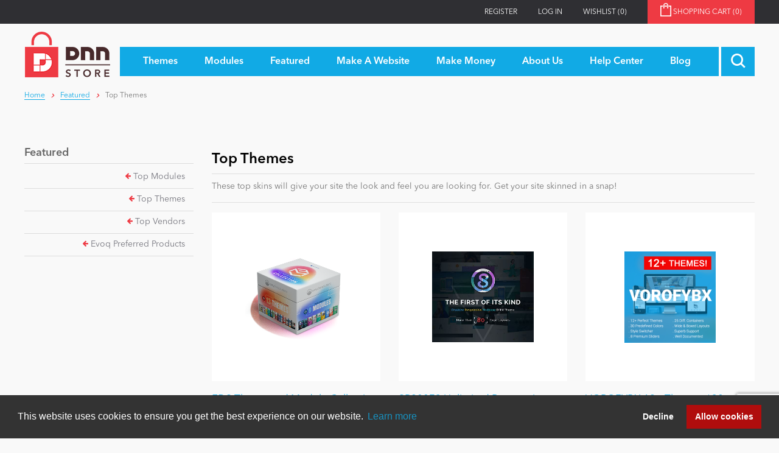

--- FILE ---
content_type: text/html; charset=utf-8
request_url: https://store.dnnsoftware.com/top-themes
body_size: 9606
content:
<!DOCTYPE html>
<html  class="dnn-store html-topic-page">
    <head>
        <title>Top Themes</title>
        <meta http-equiv="Content-type" content="text/html;charset=UTF-8" />
        <meta name="description" content="Welcome to the DNN Store.   We have all the great DNN skins and DNN modules you need to build or improve your DotNetNuke website!" />
        <meta name="keywords" content="dotnetnuke, dnn, dotnetnuke store, dotnetnuke module, dotnetnuke skin, build a dotnetnuke website, dnn store, dnn module, dnn skin, build a dnn website" />
        <meta name="generator" content="dnn-store" />
        <meta name="viewport" content="width=device-width, initial-scale=1" />
        <meta property="og:site_name" content="DNN Software" /><link rel="stylesheet" type="text/css" href="//cdnjs.cloudflare.com/ajax/libs/cookieconsent2/3.1.0/cookieconsent.min.css"  media="all" defer /> <script src="//cdnjs.cloudflare.com/ajax/libs/cookieconsent2/3.1.0/cookieconsent.min.js" defer></script> <script> window.addEventListener("load", function(){ window.cookieconsent.initialise({   "palette": {     "popup": {       "background": "#333333",       "text": "#ffffff"     },     "button": {       "background": "#B00D0D",       "text": "#ffffff"     }   },   "type": "opt-out",   "content": {     "href": "https://store.dnnsoftware.com/privacy-statement"   } })}); </script><script type="application/ld+json">     {       "@context" : "https://schema.org",       "@type" : "WebSite",       "name" : "DNN Software",       "url" : "https://www.dnnsoftware.com/"     }   </script>

        
        


        <link href="/lib/jquery-ui-themes/smoothness/jquery-ui-1.13.1.custom.min.css" rel="stylesheet" type="text/css" />
<link href="/Themes/dnn-store/Content/application.css?v=2" rel="stylesheet" type="text/css" />
<link href="https://cdnjs.cloudflare.com/ajax/libs/font-awesome/4.7.0/css/font-awesome.min.css" rel="stylesheet" type="text/css" />
<link href="/Plugins/ForemostMedia.FmFormBuilder/css/application.css" rel="stylesheet" type="text/css" />

        <script src="/lib/jquery-3.6.0.min.js" type="text/javascript"></script>
<script src="https://cdnjs.cloudflare.com/ajax/libs/knockout/3.5.0/knockout-min.js" type="text/javascript"></script>

        
        
        
        <link rel="shortcut icon" href="https://store.dnnsoftware.com/favicon.ico" />
        
        <!--Powered by nopCommerce - http://www.nopCommerce.com-->
    </head>
    <body>
        



<div class="ajax-loading-block-window" style="display: none">
</div>
<div id="dialog-notifications-success" title="Notification" style="display:none;">
</div>
<div id="dialog-notifications-error" title="Error" style="display:none;">
</div>
<div id="dialog-notifications-warning" title="Warning" style="display:none;">
</div>
<div id="bar-notification" class="bar-notification">
    <span class="close" title="Close">&nbsp;</span>
</div>



<!--[if lte IE 7]>
    <div style="clear:both;height:59px;text-align:center;position:relative;">
        <a href="http://www.microsoft.com/windows/internet-explorer/default.aspx" target="_blank">
            <img src="/Themes/dnn-store/Content/images/ie_warning.jpg" height="42" width="820" alt="You are using an outdated browser. For a faster, safer browsing experience, upgrade for free today." />
        </a>
    </div>
<![endif]-->
<div class="master-wrapper-page">
    <div class="header">
    <div class="top-link-wrap">
        <div class="container">
            
            <div class="row">
                <div class="col">
                    <div class="header-upper">
                        <div class="top-links">
                            <div class="header-links">
    <ul>
        
        
        <li><a href="/register" class="ico-register">Register</a></li>
            <li><a href="/login" class="ico-login">Log in</a></li>
                        <li>
            <a href="/wishlist" class="ico-wishlist">
                <span class="wishlist-label">Wishlist</span>
                <span class="wishlist-qty">(0)</span>
            </a>
        </li>
                <li id="topcartlink">
            <a href="/cart" class="ico-cart">
                <span class="cart-label">Shopping cart&nbsp;<span class="cart-qty">(0)</span></span>
            </a>
        </li>
        
    </ul>
        
</div>

                            <div id="flyout-cart" class="flyout-cart">
    <div class="mini-shopping-cart">
        <div class="count">
You have no items in your shopping cart.        </div>
    </div>
</div>

                        </div>
                    </div>
                </div>
            </div>
        </div>
    </div>
    <div class="container">
        
        <div class="row">
            <div class="col">
                <div class="header-lower">
                    <div class="header-logo">
                        <a href="/">
    <img title="" alt="DNN Store" src="https://store.dnnsoftware.com/images/thumbs/0000003.png">
</a>
                    </div>
                    <div class="main-menu">
                        <div class="top-menu-wrapper">
                            <ul class="top-level">
    
        <li>
    <a href="/skins"><span>Themes</span>
    </a>
</li>
<li>
    <a href="/modules"><span>Modules</span>
    </a>
</li>
            <li>
            <a href="/featured"><span>Featured</span></a>
                <ul class="drop-down">
                    <li>
                        <a href="/top-modules">Top Modules</a>
                    </li>
                    <li>
                        <a href="/top-themes">Top Themes</a>
                    </li>
                    <li>
                        <a href="/top-vendors">Top Vendors</a>
                    </li>
                    <li>
                        <a href="/evoq-preferred-products">Evoq Preferred Products</a>
                    </li>
                </ul>
        </li>
        <li>
            <a href="/make-a-website"><span>Make A Website</span></a>
                <ul class="drop-down">
                    <li>
                        <a href="/blogs"><span>Blog</span></a>
                    </li>
                    <li>
                        <a href="/education"><span>Education</span></a>
                    </li>
                    <li>
                        <a href="/personal"><span>Personal/Hobby</span></a>
                    </li>
                    <li>
                        <a href="/e-commerce"><span>eCommerce</span></a>
                    </li>
                    <li>
                        <a href="/games"><span>Entertainment</span></a>
                    </li>
                    <li>
                        <a href="/intranet"><span>Intranet/Extranet</span></a>
                    </li>
                    <li>
                        <a href="/news-modules"><span>News</span></a>
                    </li>
                </ul>
        </li>
        <li>
            <a href="/make-money-overview"><span>Make Money</span></a>
                <ul class="drop-down">
                    <li>
                        <a href="/become-a-seller">Become a Seller</a>
                    </li>
                </ul>
        </li>
        <li>
            <a href="/about-us"><span>About Us</span></a>
        </li>
        <li>
            <a href="/help-center"><span>Help Center</span></a>
        </li>
                        <li><a href="/blog"><span>Blog</span></a></li>
            
</ul>
                        </div>
                        <div class="search-toggle-wrap">
                            <a class="search-box-toggle"></a>
                        </div>
                        <div class="d-block d-xl-none mobile-cart">
                            <a href="/cart" class="mobile-cart-link"><img src="/themes/dnn-store/images/shopping-cart-icon.png" /><span>(0)</span></a>
                        </div>
                    </div>
                </div>
            </div>
        </div>
        
    </div>
    <div class="search-box-wrap">
        <div class="container">
            <div class="row">
                <div class="col">
                    <form method="get" id="small-search-box-form" action="/search">
    <input type="text" class="search-box-text" id="small-searchterms" autocomplete="off" name="q" placeholder="Search store" />
    
    <input type="submit" class="btn-search-box btn btn-primary" value="&#xe902;" />
        
            
    
</form>

                </div>
            </div>
         </div>
    </div>
</div>

<div class="contact-popup-wrap docked">   
    <a class="contact-popup-toggle">
        <i class="fa fa-chevron-right"></i>
        <span>Close</span>
    </a>
    <a href="/help-center" class="contact-popup">
        <div class="popup-title">
            <h3>Got Questions?</h3>
        </div>
        <div class="popup-content">
            <div class="popup-text">
                <div>
                    <h4>We've Got The Answers</h4>
                    <div>
                        <p class="mb-1">CLICK HERE to talk with a DNN Expert</p>
                        <p class="text-center mb-0"><img src="/Themes/dnn-store/images/pointer-icon.png" alt="Contact DNN Store" /></p>
                    </div>
                </div>
            </div>
        </div>
    </a>
</div>
    
    <div class="master-wrapper-content">
        <div class="container">
            


        
    <div class="breadcrumb">
        <ul itemscope itemtype="https://schema.org/BreadcrumbList">
            <li itemprop="itemListElement" itemscope itemtype="https://schema.org/ListItem">
                <span>
                    <a href="/" itemprop="item" title="Home">
                        <span itemprop="name">Home</span>
                    </a>
                </span>
            </li>
            <li>
                <span class="bc-sep"><i class="fas fa-chevron-right"></i></span>
            </li>
            <li itemprop="itemListElement" itemscope itemtype="https://schema.org/ListItem">
                <span>
                    <a href="/featured" itemprop="item">
                        <span itemprop="name">Featured</span>
                    </a>
                </span>
            </li>
            <li>
                <span class="bc-sep"><i class="fas fa-chevron-right"></i></span>
            </li>
            <li>
                <strong class="current-item">Top Themes</strong>
            </li>
        </ul>
    </div>

                <div class="master-column-wrapper">
                <div class="row">
    <div class="col-12 col-lg-3 sidebar-content">

    <div class="sidebar-cats">
        <h4 class="sidebar-title">Featured</h4>
        <ul>
            <li class="active">
                <a href="/top-modules">Top Modules</a>
            </li>
            <li class="active">
                <a href="/top-themes">Top Themes</a>
            </li>
            <li class="active">
                <a href="/top-vendors">Top Vendors</a>
            </li>
            <li class="active">
                <a href="/evoq-preferred-products">Evoq Preferred Products</a>
            </li>
        </ul>
    </div>
    </div>
    <div class="col-12 col-lg-9">
        
        



<div class="page topic-page" id="ph-topic">
    <div class="page-title" id="ph-title">
        <h1>Top Themes</h1>
    </div>
    <div class="page-body">
        <p>These top skins will give your site the look and feel you are looking for. Get your site skinned in a snap!</p>
        <hr />
        <div class="top-themes-content">
                <div class="product-grid">
                    <div class="item-grid row">
                            <div class="col-12 col-md-6 col-lg-4 fm-item-box">
                                <div class="product-item" data-productid="99605">
    <div class="picture">
        <a href="/eds-theme-and-module-collection-21-13-professional-themes-and-powerful-modules" title="Picture of EDS Theme and Module Collection 21 (13 professional themes and powerful modules)">
            <img alt="Picture of EDS Theme and Module Collection 21 (13 professional themes and powerful modules)" src="https://s3.amazonaws.com/Snowcovered_C_Images/99216_thumb_collection20.png" title="Picture of EDS Theme and Module Collection 21 (13 professional themes and powerful modules)" />
        </a>
    </div>
    <div class="details">
        <h2 class="product-title">
            <a href="/eds-theme-and-module-collection-21-13-professional-themes-and-powerful-modules">EDS Theme and Module Collection 21 (13 professional themes and powerful modules)</a>
        </h2>
                    <div class="product-rating-box" title="30 review(s)">
                <div class="rating">
                    <div style="width: 100%">
                    </div>
                </div>
            </div>
        <div class="description">
            This DNN Webmaster's toolkit provides you with a fast and simple way to create an unlimited number of powerful and professional DNN web sites.
        </div>
        <div class="add-info">
            
            <div class="prices">
                <span class="price actual-price">From $249.95</span>
                            </div>
            
            <div class="buttons">
                <input type="button" value="View Details" class="btn btn-primary " onclick="setLocation('/eds-theme-and-module-collection-21-13-professional-themes-and-powerful-modules')" />
            </div>
            
        </div>
    </div>
</div>

                            </div>
                            <div class="col-12 col-md-6 col-lg-4 fm-item-box">
                                <div class="product-item" data-productid="98510">
    <div class="picture">
        <a href="/sp20073-unlimited-responsive-multi-purpose-dnn-themev520-retina-41-homelayouts-bootstrap" title="Picture of SP20073 Unlimited Responsive Multi-Purpose DNN Theme(V5.2.0) / Retina / 41 HomeLayouts / Bootstrap">
            <img alt="Picture of SP20073 Unlimited Responsive Multi-Purpose DNN Theme(V5.2.0) / Retina / 41 HomeLayouts / Bootstrap" src="https://s3.amazonaws.com/Snowcovered_C_Images/98510_thumb_20073-UnlimitedColorsPack-055.jpg" title="Picture of SP20073 Unlimited Responsive Multi-Purpose DNN Theme(V5.2.0) / Retina / 41 HomeLayouts / Bootstrap" />
        </a>
    </div>
    <div class="details">
        <h2 class="product-title">
            <a href="/sp20073-unlimited-responsive-multi-purpose-dnn-themev520-retina-41-homelayouts-bootstrap">SP20073 Unlimited Responsive Multi-Purpose DNN Theme(V5.2.0) / Retina / 41 HomeLayouts / Bootstrap</a>
        </h2>
                    <div class="product-rating-box" title="0 review(s)">
                <div class="rating">
                    <div style="width: 0%">
                    </div>
                </div>
            </div>
        <div class="description">
            DNN 8/9 Unlimited CSS3 HTML5 Responsive Multi-Purpose DNN Theme
        </div>
        <div class="add-info">
            
            <div class="prices">
                <span class="price actual-price">From $89.99</span>
                            </div>
            
            <div class="buttons">
                <input type="button" value="View Details" class="btn btn-primary " onclick="setLocation('/sp20073-unlimited-responsive-multi-purpose-dnn-themev520-retina-41-homelayouts-bootstrap')" />
            </div>
            
        </div>
    </div>
</div>

                            </div>
                            <div class="col-12 col-md-6 col-lg-4 fm-item-box">
                                <div class="product-item" data-productid="98877">
    <div class="picture">
        <a href="/vorofybx-12-themes-30-colors-bootstrap-side-menu-mega-menu-latest-theme-dnn-6x-7x-8x-dnn-9x" title="Picture of VOROFYBX 12&#x2B; Themes / 30 Colors / Bootstrap / Side Menu / Mega Menu / Latest Theme / DNN 6.x, 7.x, 8.x &amp; DNN 9.x">
            <img alt="Picture of VOROFYBX 12&#x2B; Themes / 30 Colors / Bootstrap / Side Menu / Mega Menu / Latest Theme / DNN 6.x, 7.x, 8.x &amp; DNN 9.x" src="https://s3.amazonaws.com/Snowcovered_C_Images/41694_thumb_41517_41486_41425_advance.jpg" title="Picture of VOROFYBX 12&#x2B; Themes / 30 Colors / Bootstrap / Side Menu / Mega Menu / Latest Theme / DNN 6.x, 7.x, 8.x &amp; DNN 9.x" />
        </a>
    </div>
    <div class="details">
        <h2 class="product-title">
            <a href="/vorofybx-12-themes-30-colors-bootstrap-side-menu-mega-menu-latest-theme-dnn-6x-7x-8x-dnn-9x">VOROFYBX 12&#x2B; Themes / 30 Colors / Bootstrap / Side Menu / Mega Menu / Latest Theme / DNN 6.x, 7.x, 8.x &amp; DNN 9.x</a>
        </h2>
                    <div class="product-rating-box" title="0 review(s)">
                <div class="rating">
                    <div style="width: 0%">
                    </div>
                </div>
            </div>
        <div class="description">
            12+ Perfect Themes. 30 Colors. Ultra Responsive Theme. Wide &amp; Boxed Version. 8 Sliders. 3 Menu: Standard Menu, Mega Menu &amp; Left Side Menu. 25 Containers. Parallax Page Sections. IE9+, Chrome, Firefox, Safari &amp; Opera Compatible. Retina Ready &amp; etc.
        </div>
        <div class="add-info">
            
            <div class="prices">
                <span class="price actual-price">From $59.99</span>
                            </div>
            
            <div class="buttons">
                <input type="button" value="View Details" class="btn btn-primary " onclick="setLocation('/vorofybx-12-themes-30-colors-bootstrap-side-menu-mega-menu-latest-theme-dnn-6x-7x-8x-dnn-9x')" />
            </div>
            
        </div>
    </div>
</div>

                            </div>
                            <div class="col-12 col-md-6 col-lg-4 fm-item-box">
                                <div class="product-item" data-productid="90966">
    <div class="picture">
        <a href="/revolution-12-colors-responsive-mega-menu-parallax-dnn-6-7x-8x-dnn-9x" title="Picture of Revolution / 12 Colors / Responsive / Mega Menu / Parallax / DNN 6, 7.x, 8.x &amp; DNN 9.x">
            <img alt="Picture of Revolution / 12 Colors / Responsive / Mega Menu / Parallax / DNN 6, 7.x, 8.x &amp; DNN 9.x" src="https://s3.amazonaws.com/Snowcovered_C_Images/41645_thumb_41473_New3Viewnewww3.jpg" title="Picture of Revolution / 12 Colors / Responsive / Mega Menu / Parallax / DNN 6, 7.x, 8.x &amp; DNN 9.x" />
        </a>
    </div>
    <div class="details">
        <h2 class="product-title">
            <a href="/revolution-12-colors-responsive-mega-menu-parallax-dnn-6-7x-8x-dnn-9x">Revolution / 12 Colors / Responsive / Mega Menu / Parallax / DNN 6, 7.x, 8.x &amp; DNN 9.x</a>
        </h2>
                    <div class="product-rating-box" title="0 review(s)">
                <div class="rating">
                    <div style="width: 0%">
                    </div>
                </div>
            </div>
        <div class="description">
            12 Predefined Colors. Ultra Responsive Theme. Wide &amp; Boxed Version. 4 Headers Layouts. 3 Sliders. 2 Menu: DNN Standard Menu &amp; DNN Mega Menu. Coming-Soon Page. 25 Containers. Parallax Page Sections. Client Testimonial Slider. IE8+, Chrome, Firefox, Safari &amp; Opera Compatible. Retina Ready &amp; etc.
        </div>
        <div class="add-info">
            
            <div class="prices">
                <span class="price actual-price">From $59.99</span>
                            </div>
            
            <div class="buttons">
                <input type="button" value="View Details" class="btn btn-primary " onclick="setLocation('/revolution-12-colors-responsive-mega-menu-parallax-dnn-6-7x-8x-dnn-9x')" />
            </div>
            
        </div>
    </div>
</div>

                            </div>
                            <div class="col-12 col-md-6 col-lg-4 fm-item-box">
                                <div class="product-item" data-productid="99678">
    <div class="picture">
        <a href="/obvio-wcag-ada-responsive-multi-purpose-dnn-theme-v510-content-builder-13-designs" title="Picture of Obvio WCAG &amp; ADA Responsive Multi-Purpose DNN Theme (V5.1.0) / Content Builder / 13 designs">
            <img alt="Picture of Obvio WCAG &amp; ADA Responsive Multi-Purpose DNN Theme (V5.1.0) / Content Builder / 13 designs" src="https://s3.amazonaws.com/Snowcovered_C_Images/99678_thumb_Obvio-theme-store.jpg" title="Picture of Obvio WCAG &amp; ADA Responsive Multi-Purpose DNN Theme (V5.1.0) / Content Builder / 13 designs" />
        </a>
    </div>
    <div class="details">
        <h2 class="product-title">
            <a href="/obvio-wcag-ada-responsive-multi-purpose-dnn-theme-v510-content-builder-13-designs">Obvio WCAG &amp; ADA Responsive Multi-Purpose DNN Theme (V5.1.0) / Content Builder / 13 designs</a>
        </h2>
                    <div class="product-rating-box" title="0 review(s)">
                <div class="rating">
                    <div style="width: 0%">
                    </div>
                </div>
            </div>
        <div class="description">
            Obvio is our first multi-purpose responsive DNN theme which follows WCAG, 508 and ADA compliance standards. It is developed on Bootstrap 5 and the most powerful drag &amp; drop Content Builder.
        </div>
        <div class="add-info">
            
            <div class="prices">
                <span class="price actual-price">From $0.00</span>
                            </div>
            
            <div class="buttons">
                <input type="button" value="View Details" class="btn btn-primary " onclick="setLocation('/obvio-wcag-ada-responsive-multi-purpose-dnn-theme-v510-content-builder-13-designs')" />
            </div>
            
        </div>
    </div>
</div>

                            </div>
                            <div class="col-12 col-md-6 col-lg-4 fm-item-box">
                                <div class="product-item" data-productid="99379">
    <div class="picture">
        <a href="/glend-unlimited-responsive-multi-purpose-dnn-theme-v400-content-builder-26-designs" title="Picture of Glend Unlimited Responsive Multi-Purpose DNN Theme (V4.0.0) / Content Builder / 26 designs ">
            <img alt="Picture of Glend Unlimited Responsive Multi-Purpose DNN Theme (V4.0.0) / Content Builder / 26 designs " src="https://s3.amazonaws.com/Snowcovered_C_Images/99379_thumb_GlendTheme.jpg" title="Picture of Glend Unlimited Responsive Multi-Purpose DNN Theme (V4.0.0) / Content Builder / 26 designs " />
        </a>
    </div>
    <div class="details">
        <h2 class="product-title">
            <a href="/glend-unlimited-responsive-multi-purpose-dnn-theme-v400-content-builder-26-designs">Glend Unlimited Responsive Multi-Purpose DNN Theme (V4.0.0) / Content Builder / 26 designs </a>
        </h2>
                    <div class="product-rating-box" title="0 review(s)">
                <div class="rating">
                    <div style="width: 0%">
                    </div>
                </div>
            </div>
        <div class="description">
            Glend is a DNN theme whose page content is all created with Content Builder, as well as the theme which has the fastest loading speed up to now. It includes 32 predefined modern theme templates, it is based on Bootstrap 5, and it is compatible with various mobile devices. 
        </div>
        <div class="add-info">
            
            <div class="prices">
                <span class="price actual-price">From $0.00</span>
                            </div>
            
            <div class="buttons">
                <input type="button" value="View Details" class="btn btn-primary " onclick="setLocation('/glend-unlimited-responsive-multi-purpose-dnn-theme-v400-content-builder-26-designs')" />
            </div>
            
        </div>
    </div>
</div>

                            </div>
                            <div class="col-12 col-md-6 col-lg-4 fm-item-box">
                                <div class="product-item" data-productid="99392">
    <div class="picture">
        <a href="/kella-unlimited-responsive-multi-purpose-dnn-theme-v500-content-builder-22-designs" title="Picture of Kella Unlimited Responsive Multi-Purpose DNN Theme (V5.0.0) / Content Builder / 22 designs ">
            <img alt="Picture of Kella Unlimited Responsive Multi-Purpose DNN Theme (V5.0.0) / Content Builder / 22 designs " src="https://s3.amazonaws.com/Snowcovered_C_Images/99392_thumb_Kella-theme-store.jpg" title="Picture of Kella Unlimited Responsive Multi-Purpose DNN Theme (V5.0.0) / Content Builder / 22 designs " />
        </a>
    </div>
    <div class="details">
        <h2 class="product-title">
            <a href="/kella-unlimited-responsive-multi-purpose-dnn-theme-v500-content-builder-22-designs">Kella Unlimited Responsive Multi-Purpose DNN Theme (V5.0.0) / Content Builder / 22 designs </a>
        </h2>
                    <div class="product-rating-box" title="0 review(s)">
                <div class="rating">
                    <div style="width: 0%">
                    </div>
                </div>
            </div>
        <div class="description">
            Kella is a powerful, multipurpose and responsive DNN theme with elaborate, creative, trendy template design, and outstanding features. It is very flexible, and its amazing page templates are built with Bootstrap5 framework and the most powerful drag &amp; drop Content Builder. 
        </div>
        <div class="add-info">
            
            <div class="prices">
                <span class="price actual-price">From $0.00</span>
                            </div>
            
            <div class="buttons">
                <input type="button" value="View Details" class="btn btn-primary " onclick="setLocation('/kella-unlimited-responsive-multi-purpose-dnn-theme-v500-content-builder-22-designs')" />
            </div>
            
        </div>
    </div>
</div>

                            </div>
                    </div>
                </div>
        </div>
    </div>
</div>
        
    </div>
</div>

            </div>
            
        </div>
    </div>
    <div class="footer">
    <div class="footer-top">
        <div class="container">
            <div class="row">
                <div class="col-12">
                    <div class="footer-text-top">
                        <div class="newsletter-icon">
                            <img src="/Themes/dnn-store/images/newsletter-icon.png" />
                        </div>
                        <div class="foot-content">
                            <h2>Newsletter Sign Up</h2>
                            <h4>Be one of the first to find out about specials, new products and latest in DNN technology.
                            <br />Don’t worry, we don’t like spam either.</h4>
                        </div>
                    </div>
                </div>
            </div>
            <div class="row">
                <div class="col-10">
                    <div class="foot-form">
                        <div data-fmformbuilder="2"></div>
                    </div>
                </div>
                <div class="col-2 text-right">
                    <div class="twitter-link">
                        <a href="https://twitter.com/DNNStore" target="_blank" class="btn-footer"><span>Follow Us On</span><i class="fab fa-twitter"></i></a>
                    </div>
                </div>
            </div>
        </div>
    </div>
    <div class="footer-bot">
        <div class="container">
            <div class="bottom-wrap">
                <div class="footer-text-bot">
                    <p class="footer-disclaimer">Copyright 2025 by DNN Corp. All Rights Reserved.</p>
                    <span class="sep">|</span>
                    <a href="/privacy-statement">Privacy Statement</a>
                    <span class="sep">|</span>
                    <a href="/conditions-of-use">Terms Of Use</a>
                </div>
            </div>
                <div class="pull-left">
                    Powered by <a href="https://www.nopcommerce.com/?utm_source=admin-panel&utm_medium=footer&utm_campaign=admin-panel" target="_blank">nopCommerce</a>
                </div>
            
        </div>
    </div>
</div>

</div>





<!-- FmFormBuilder Widget -->
<script type="text/html" id="fmFormBuilderTemplate">
    <div class="fm-bootstrap fmFormBuilderDiv">
        <div class="fmFormMessage" tabindex="-1" data-bind="visible: ShowMessageTop">
            <div class="fm-success-alert col-sm-12 alert alert-success alert-dismissable" data-bind="visible: FormSubmittedSuccess">
                <button type="button" class="close" aria-label="Close" data-bind="click: hideSubmitMessage()"><span aria-hidden="true">x</span></button>
                <span data-bind="text:FormSubmittedMessage"></span>
            </div>
            <div class="fm-error-alert col-sm-12 alert alert-danger" data-bind="visible: !FormSubmittedSuccess()">
                <button type="button" class="close" aria-label="Close" data-bind="click: hideSubmitMessage()"><span aria-hidden="true">x</span></button>
                <span data-bind="text: FormErrorMessage"></span>
            </div>
        </div>

        <div style="display: none;" data-bind="visible: true">
            <div data-bind="attr: { id: FormID }, css: FormCSS">

                <!-- ko if: RenderGroupsAsTabs -->
                <ul class="nav nav-tabs" data-bind="foreach: FieldGroups, visible: ShowTabsNavigation">
                    <li class="nav-item">
                        <a href="#" class="nav-link" data-bind="click: $parent.ChangeTab, css: { active: IsActive },text: Title, attr: { 'data-tabIndex': $index }"></a>
                    </li>
                </ul>
                <!--/ko-->
                <div data-bind="foreach: FieldGroups, css: RenderGroupsAsTabs ? 'tab-content' : ''">
                    <div data-bind="foreach: Fields, attr: { id: PanelId, 'class': PanelClasses + ' row' }, css: { active: IsActive }">

                        <!--ko if: $index() == 0 -->
                        <div class="col-sm-12" data-bind="visible: $parent.ShowTitle">
                            <h4 class="fm-field-group-title" data-bind="text: $parent.Title"></h4>
                        </div>
                        <!--/ko-->
                        <div class="form-group" data-bind="css: WrapperCSS">
                            <!--ko if: IsFormElement -->
                            <!--ko if: !HideLabel -->
                            <label data-bind="html: Label, attr: { for: Name },visible: VisibleCondition"></label>
                            <!--/ko-->
                            <!--/ko-->
                            <!--ko if: IsDatePickerElement -->
                            <input type="text" data-bind="css: FieldCSS, fmFormBuilderAttr, dateTimePicker: InputValue, datetimepickeroptions: DateTimePickerOptions, enable: Enabled" />
                            <!--/ko-->
                            <!--ko if: IsSelectElement -->
                            <select data-bind="fmFormBuilderAttr, css: FieldCSS, options: Options, optionsText: 'text', optionsValue: $parents[1].fmSetupOptions, optionsCaption: OptionsCaption, enable: Enabled, value: InputValue, attr:{'data-fmOverride': OverrideModuleSetting ? OverrideModuleValue : null}, optionsAfterRender: OverrideModuleSetting ? addOverrideValues : null,visible: VisibleCondition"></select>
                            <!--/ko-->
                            <!--ko if: IsFileElement -->
                                <div data-bind="fileDrag: InputValue">
                                    <input type="file" data-bind="fileInput: InputValue, customFileInput: {buttonClass: 'btn btn-success',fileNameClass: 'disabled form-control',onClear: onClear}">
                                </div>
                            <!--/ko-->
                            <!--ko if: ElementHasOptions -->
                            <div data-bind="foreach: Options, css: FieldCSS,visible: VisibleCondition">
                                <!--ko if: $parent.Layout !== "inline" -->
                                <div data-bind="css: $parent.Type + $parent.OptionsColumnsClass">
                                    <label data-bind="validationOptions: {insertMessages: false}">
                                        <input data-bind="fmFormBuilderAttr, checkedValue: $parents[2].fmSetValue($data), checked: $parent.IsRadioElement ? $parent.SelectedItem : $parent.SelectedItems" />
                                        <span data-bind="html: $data.text"></span>
                                    </label>
                                </div>
                                <!--/ko-->
                                <!--ko if: $parent.Layout === "inline" -->
                                <label data-bind="css: $parent.Type + '-inline', validationOptions: {insertMessages: false}">
                                    <input data-bind="fmFormBuilderAttr, checkedValue: $parents[2].fmSetValue($data), checked: $parent.IsRadioElement ? $parent.SelectedItem : $parent.SelectedItems" />
                                    <span data-bind="text: $data.text"></span>
                                </label>
                                <!--/ko-->
                            </div>
                            <p data-bind="visible: SelectedItems.length > 0, validationMessage: SelectedItems"></p>
                            <!--/ko-->
                            <!--ko if: IsTextElement -->
                            <input data-bind="css: FieldCSS,fmFormBuilderAttr, value: InputValue, enable: Enabled,visible: VisibleCondition" />
                            <!--/ko-->
                            <!--ko if: IsPhoneElement -->
                            <input data-bind="css: FieldCSS, fmFormBuilderAttr, value: InputValue, enable: Enabled,visible: VisibleCondition" />
                            <!--/ko-->
                            <!--ko if: IsTextAreaElement -->
                            <textarea data-bind="css: FieldCSS, fmFormBuilderAttr, value: InputValue, enable: Enabled,visible: VisibleCondition"></textarea>
                            <!--/ko-->
                            <!-- ko if: IsRecaptchaElement($parents[1]) -->
                            <div data-bind="attr: { 'data-sitekey': '6LeH1swZAAAAAHZHJdJB8qDqQcwH8aU7SY4nVuge' }">
                                <div class="g-recaptcha FMrecaptcha"></div>
                            </div>
                            <!--/ko-->
                            <!--ko if: IsSubmitBtn -->
                            <input class="btn btn-success" data-bind="click: $parents[1].fmSerializeFormObject, css: FieldCSS, attr: { id: Name, type: Type, value: InputValue }" />
                            <!--/ko-->
                            <!--ko if: IsBtn -->
                            <button class="btn btn-default" data-bind="css: FieldCSS, attr: { id: Name }, enable: Enabled, visible: VisibleCondition"><span data-bind="text: InputValue"></span></button>
                            <!--/ko-->
                            <!--ko if: Element === "htmlblock" -->
                            <div data-bind="css: FieldCSS, html: Html"></div>
                            <!--/ko-->
                        </div>
                    </div>
                </div>
                <div class="form-nav-buttons" data-bind="visible: ShowPrevNextButtons">
                    <a id="btnPrevious" data-bind="click: MovePrev, visible: ShowPrev, css: PreviousButtonClasses">)</a>
                    <a id="btnNext" data-bind="click: MoveNext, visible: ShowNext, css: NextButtonClasses">)</a>
                </div>
            </div>
            <div class="fm-loading-div" style="display: none;"></div>
        </div>
        <div class="fmFormMessage" data-bind="visible: ShowMessageBottom">
            <div class="fm-success-alert col-sm-12 alert alert-success alert-dismissable fade in" data-bind="visible: FormSubmittedSuccess">
                <button type="button" class="close" aria-label="Close" data-dismiss="alert"><span aria-hidden="true">x</span></button>
                <span data-bind="text:FormSubmittedMessage"></span>
            </div>
            <div class="fm-error-alert col-sm-12 alert alert-danger" data-bind="visible: !FormSubmittedSuccess()">
                <button type="button" class="close" aria-label="Close" data-dismiss="alert"><span aria-hidden="true">x</span></button>
                <span data-bind="text: FormErrorMessage"></span>
            </div>
        </div>
        <div class="fm-alert-wrap alert-wrap-bottom"></div>
    </div>
</script>

<script type="text/javascript">

    var fmFormBuilderInit = {
        queryStrings: [],
        apiEndpoint: '/Plugins/FmFormBuilder/Submit',
        useRecaptcha: true,
        trackGoogleUrlCodes: false,
        recaptchaSiteKey: "6LeH1swZAAAAAHZHJdJB8qDqQcwH8aU7SY4nVuge ",
        formsOnPage: "yes",
        includeWebPageSubmittedFrom: true,
        urlCalledFrom: "http://store.dnnsoftware.com/top-themes",
        myForms: [],
        renderForms: function (callback) {
            var listOfDivs = $('div[data-fmFormBuilder]');

            //our server cache value may need to be updated if inconsistent
            var updateCache = (listOfDivs.length === 0 && fmFormBuilderInit.formsOnPage !== "no") || (listOfDivs.length > 0 && fmFormBuilderInit.formsOnPage !== "yes");

            if (updateCache) {
                var updateValue = listOfDivs.length === 0 ? "no" : "yes";
                $.ajax({
                    type: "POST",
                    url: '/Plugins/FmFormBuilder/UpdateCache',
                    data: { value: updateValue, key: 'fmFormBuilder-url-httpstorednnsoftwarecomtopthemes' }
                }).done(function (result) {
                }).error(function (xhr, ajaxOptions, thrownError) {
                    console.log("Error updating cache data: " + xhr.status + " " + thrownError);
                });
            }

            if (listOfDivs.length == 0) {
                return;
            }

            if ((listOfDivs.length > 0 && fmFormBuilderInit.formsOnPage === "no")) {
                //then we didn't load our cdn values, reload the page - server cache is updated and will return correct values now
                window.location.reload();
                return;
            }

            var additionalMessage = [];

            if (!window.jQuery)
                additionalMessage.push("jQuery");

            if (!window.ko)
                additionalMessage.push("Knockout");

            if (additionalMessage.length > 0) {
                alert("Form Builder is missing required references: " + additionalMessage.join(", "));
                return;
            }

            jQuery(document).ready(function () {

                var formIds = [];

                jQuery.each(listOfDivs, function (index, value) {
                    var parsed = parseInt($(value).attr("data-fmFormBuilder"), 10);
                    if (typeof parsed !== 'undefined' && !isNaN(parsed)) {
                        formIds.push(parsed);
                    }
                });

                if (formIds.length == 0) return;

                //controller call to get information relative to containers found
                $.ajax({
                    type: "POST",
                    url: '/Plugins/FmFormBuilder/Form/Info',
                    data: { formIds: formIds },
                    dataType: "json"
                }).done(function (result) {

                    if (result != null && typeof result !== 'undefined') {

                        //shared settings/initializers
                        setupKoBindingHandlers();
                        setupKoValidation();

                        var sessionCache = {};

                        if (typeof (Storage) !== "undefined") {
                            var info = sessionStorage.getItem("fmFormUserInfo");
                            if (info !== null && typeof info !== "undefined") sessionCache = JSON.parse(info);
                        }

                        for (var r = 0; r < result.length; r++) {

                            var divContainer = listOfDivs.filter("[data-fmFormBuilder=" + result[r].Id.toString() + "]");

                            if (divContainer.length == 0) continue;

                            var jsonFormData = JSON.parse(result[r].Json);

                            if (typeof jsonFormData === 'undefined') continue;

                            var formData = {
                                json: jsonFormData,
                                apiEndpoint: fmFormBuilderInit.apiEndpoint,
                                queryStrings: fmFormBuilderInit.queryStrings,
                                useRecaptcha: fmFormBuilderInit.useRecaptcha,
                                trackGoogleUrlCodes: fmFormBuilderInit.trackGoogleUrlCodes,
                                includeWebPageSubmittedFrom:  fmFormBuilderInit.includeWebPageSubmittedFrom,
                                urlCalledFrom:  fmFormBuilderInit.urlCalledFrom,
                                recaptchaSiteKey: fmFormBuilderInit.recaptchaSiteKey,
                                useSalesForce: result[r].SubmitToSalesForce,
                                useActOn: result[r].SubmitToActon,
                                usePardot: result[r].SubmitToPardot,
                                recaptchaInvisible: result[r].RecaptchaInvisible,
                                recaptchaBadgePosition: result[r].RecaptchaBadgePosition,
                                sessionInfo: sessionCache
                            };

                            fmFormBuilderInit.myForms.push(new FormModel(formData, $(divContainer)));
                            $(divContainer).append("<div data-bind=\"template: { name: 'fmFormBuilderTemplate', data: function(){return fmFormBuilderInit.myForms[" + r + "];} }\"></div>");
                            fmFormBuilderInit.myForms[r].init(divContainer.get(0));
                        }
                        //render recaptcha and input masks
                        callback(listOfDivs, fmFormBuilderInit.myForms, fmFormBuilderInit.useRecaptcha);
                    }
                    else {
                        console.log("Object is null or undefined");
                    }
                }).error(function (xhr, ajaxOptions, thrownError) {
                    console.log("Error getting form data: " + xhr.status + " " + thrownError);
                });
            });
        },
        renderFormsCallBack : function(formElements, forms, useRecaptcha) {
            fmSetupFieldMasks(formElements.find('input.masked-input'));

            for (var i = 0; i < forms.length; i++) {
                var theForm = forms[i];

                if (useRecaptcha) {
                    theForm.recaptchaLoad();
                }
            }
        }

    };

    var recaptchaCallBack = function () {
        // we're always going to expect that recaptcha callback will be hit, so render our form now (instead of onload)
        fmFormBuilderInit.renderForms(fmFormBuilderInit.renderFormsCallBack);
    };

</script>
<script type="text/javascript" src="//www.google.com/recaptcha/api.js?onload=recaptchaCallBack&amp;render=explicit&amp;hl=en"></script><!-- Google tag (gtag.js) -->
<script async src="https://www.googletagmanager.com/gtag/js?id=G-01Z8HPL9WC"></script>
<script>
  window.dataLayer = window.dataLayer || [];
  function gtag(){dataLayer.push(arguments);}
  gtag('js', new Date());

  gtag('config', 'G-01Z8HPL9WC');
</script>


        
        <script src="/Themes/dnn-store/Scripts/application.js?v=2" type="text/javascript"></script>
<script src="/lib/jquery.validate.min.js" type="text/javascript"></script>
<script src="/lib/jquery.validate.unobtrusive.min.js" type="text/javascript"></script>
<script src="/lib/jquery-ui-1.13.1.custom.min.js" type="text/javascript"></script>
<script src="/lib/jquery-migrate-3.3.2.min.js" type="text/javascript"></script>
<script src="/js/public.common.js" type="text/javascript"></script>
<script src="/js/public.ajaxcart.js" type="text/javascript"></script>
<script src="https://cdnjs.cloudflare.com/ajax/libs/knockout-validation/2.0.3/knockout.validation.min.js" type="text/javascript"></script>
<script src="https://cdnjs.cloudflare.com/ajax/libs/moment.js/2.29.2/moment.min.js" type="text/javascript"></script>
<script src="/Plugins/ForemostMedia.FmFormBuilder/Scripts/application.js" type="text/javascript"></script>

        <script type="text/javascript">
        AjaxCart.init(false, '.header-links .cart-qty', '.header-links .wishlist-qty', '#flyout-cart');
    </script>
<script type="text/javascript">
            $(document).ready(function() {
                $('#small-searchterms').autocomplete({
                    delay: 500,
                    minLength: 3,
                    source: '/catalog/searchtermautocomplete',
                    appendTo: '#small-search-box-form',
                    select: function(event, ui) {
                        $("#small-searchterms").val(ui.item.label);
                        setLocation(ui.item.producturl);
                        return false;
                    }
                });

                var $autoComplete = $('#small-searchterms').data("ui-autocomplete");
                $autoComplete._renderItem = function(ul, item) {
                    var t = item.label;
                    //html encode
                    t = htmlEncode(t);
                    return $("<li></li>")
                        .data("item.autocomplete", item)
                        .append("<a><span>" + t + "</span></a>")
                        .appendTo(ul);
                };
                $autoComplete.menu.element.addClass('search-box-dropdown');

            });
        </script>
<script type="text/javascript">
            $("#small-search-box-form").submit(function(event) {
                if ($("#small-searchterms").val() == "") {
                    alert('Please enter some search keyword');
                    $("#small-searchterms").focus();
                    event.preventDefault();
                }
            });
        </script>
<script type="text/javascript">
        $(document).ready(function () {
            $('.header').on('mouseenter', '#topcartlink', function () {
                $('#flyout-cart').addClass('active');
            });
            $('.header').on('mouseleave', '#topcartlink', function () {
                $('#flyout-cart').removeClass('active');
            });
            $('.header').on('mouseenter', '#flyout-cart', function () {
                $('#flyout-cart').addClass('active');
            });
            $('.header').on('mouseleave', '#flyout-cart', function () {
                $('#flyout-cart').removeClass('active');
            });
        });
    </script>

    <script defer src="https://static.cloudflareinsights.com/beacon.min.js/vcd15cbe7772f49c399c6a5babf22c1241717689176015" integrity="sha512-ZpsOmlRQV6y907TI0dKBHq9Md29nnaEIPlkf84rnaERnq6zvWvPUqr2ft8M1aS28oN72PdrCzSjY4U6VaAw1EQ==" data-cf-beacon='{"version":"2024.11.0","token":"a5c6f3dff3de4915bb8d92ec52935d0c","r":1,"server_timing":{"name":{"cfCacheStatus":true,"cfEdge":true,"cfExtPri":true,"cfL4":true,"cfOrigin":true,"cfSpeedBrain":true},"location_startswith":null}}' crossorigin="anonymous"></script>
</body>
</html>


--- FILE ---
content_type: application/javascript
request_url: https://store.dnnsoftware.com/Plugins/ForemostMedia.FmFormBuilder/Scripts/application.js
body_size: 9728
content:
/*! Nop.Plugin.ForemostMedia.FmFormBuilder 2021-09-24 02:17 pm */
function setupKoBindingHandlers() {
    ko.bindingHandlers.fmFormBuilderAttr = {
        init: function(element, valueAccessor, allBindings, viewModel, bc) {
            var ourName = bc.$data.constructor.name, parentName = bc.$parent.constructor.name;
            if (void 0 === ourName) {
                var funcNameRegex = /function\s([^(]{1,})\(/, results = funcNameRegex.exec(bc.$data.constructor.toString());
                ourName = results && results.length > 1 ? results[1].trim() : "", results = funcNameRegex.exec(bc.$parent.constructor.toString()), 
                parentName = results && results.length > 1 ? results[1].trim() : "";
            }
            var $element = $(element);
            !0 !== bc.$data.IsSelectElement && $element.attr("type", bc.$data.Type || bc.$parent.Type), 
            $element.attr("data-sfname", bc.$data.SalesforceField || bc.$parent.SalesforceField).attr("data-actonname", bc.$data.ActOnField || bc.$parent.ActOnField).attr("data-pardotname", bc.$data.PardotField || bc.$parent.PardotField).attr("data-submitValue", (bc.$data.SubmitValue || bc.$parent.SubmitValue).toString()).attr("name", fmDnnFormBuilder.elementName(bc.$data)), 
            "FormField" !== ourName || bc.$data.IsSelectElement || ($element.attr("id", bc.$data.Name), 
            void 0 !== bc.$data.Placeholder && bc.$data.Placeholder.length > 0 && $element.attr("placeholder", bc.$data.Placeholder), 
            bc.$data.Mask.length > 0 && $element.attr("data-mask", bc.$data.Mask), bc.$data.IsSubmitBtn && $element.attr("value", bc.$data.InputValue)), 
            "Object" === ourName && "FormField" === parentName && $element.attr("id", bc.$parents[2].fmBuildIds(bc.$data, bc.$parent.type)).attr("name", (bc.$parent.IsRadioElement ? "rbl" : "cbl") + (bc.$data.Name || bc.$parent.Name) + (bc.$parent.IsRadioElement ? "" : "[]"));
        }
    }, ko.bindingHandlers.dateTimePicker = {
        init: function(element, valueAccessor, allBindingsAccessor) {
            var options = allBindingsAccessor().datetimepickeroptions || {};
            $(element).datetimepicker(options), ko.utils.registerEventHandler(element, "change", function(event) {
                var value = valueAccessor();
                ko.isObservable(value) && (isNaN(Date.parse($(element).val())) ? $(element).val(value()) : value($(element).val()));
            }), ko.utils.domNodeDisposal.addDisposeCallback(element, function() {
                $(element).hasClass("hasDatepicker") && $(element).datetimepicker("destroy");
            });
        },
        update: function(element, valueAccessor, allBindings, viewModel, bindingContext) {
            if ($(element).hasClass("hasDatepicker")) {
                var koDate = ko.utils.unwrapObservable(valueAccessor());
                koDate = "object" != typeof koDate ? moment(new Date(koDate)) : koDate, $(element).datetimepicker("setDate", new Date(koDate));
            }
        }
    }, ko.dirtyFlag = function(root, isInitiallyDirty) {
        var result = function() {}, _initialState = ko.observable(ko.toJSON(root)), _isInitiallyDirty = ko.observable(isInitiallyDirty);
        return result.isDirty = ko.computed(function() {
            return _isInitiallyDirty() || _initialState() !== ko.toJSON(root);
        }), result.reset = function() {
            _initialState(ko.toJSON(root)), _isInitiallyDirty(!1);
        }, result;
    };
}

function setupKoValidation() {
    ko.validation.init({
        registerExtenders: !0,
        messagesOnModified: !0,
        errorsAsTitle: !0,
        errorsAsTitleOnModified: !1,
        messageTemplate: null,
        insertMessages: !0,
        parseInputAttributes: !1,
        writeInputAttributes: !1,
        decorateInputElement: !0,
        decorateElementOnModified: !0,
        errorClass: null,
        errorElementClass: "ko-validation-element",
        errorMessageClass: "ko-validation-message",
        allowHtmlMessages: !1,
        grouping: {
            deep: !1,
            observable: !0,
            live: !1
        }
    }), ko.validation.rules.allowedExtensions = {
        validator: function(file, allowedExtensions) {
            if (void 0 === file || "" === file || file === [] || void 0 === file.file() || 0 === allowedExtensions.length) return !0;
            if (null === file.file()) return !0;
            var fileName = file.file().name, fileExtension = fileName.substr(fileName.lastIndexOf(".") + 1), isValidType = allowedExtensions.indexOf(fileExtension.toLowerCase()) >= 0;
            return isValidType || (alert("." + fileExtension + " files cannot be uploaded."), 
            file.clear && file.clear()), isValidType;
        },
        message: "Only file types with {0} extensions are allowed."
    }, ko.validation.rules.fileRequired = {
        validator: function(file, otherVal) {
            return void 0 !== file && null !== file && "" !== file && file !== [] && void 0 !== file.file() && null !== file.file() || !1 === otherVal;
        },
        message: "File upload is required"
    }, ko.validation.rules.dynamicPhone = {
        validator: function(val, data) {
            var input = $("select[name=" + data[1] + "]");
            if (void 0 !== input && "United States" == input.val()) {
                return /^\(?(\d{3})\)?[- ]?(\d{3})[- ]?(\d{4})$/.test(val.trim());
            }
            return val.replace(/[^0-9]/, "").length >= data[0];
        },
        message: "Field requires at least {0} digits"
    }, ko.validation.registerExtenders();
}

function GetCountryList(callback) {
    if (void 0 !== fmDnnFormBuilder.CountryList) return void callback(fmDnnFormBuilder.CountryList);
    jQuery.ajax({
        url: window.document.location.origin + "/Plugins/FmFormBuilder/Form/GetCountries",
        type: "GET",
        contentType: !1,
        processData: !1
    }).done(function(response) {
        response.length > 0 && (fmDnnFormBuilder.CountryList = response), callback(response, !1);
    }).fail(function(data) {
        console.log("Country list server call failing " + JSON.stringify(data));
    }).always(function() {});
}

function GetRegionList(id, countryInput) {
    void 0 !== id && jQuery.ajax({
        url: window.document.location.origin + "/Plugins/FmFormBuilder/Form/GetRegions?name=" + encodeURI(id.toString()),
        type: "GET",
        contentType: !1,
        processData: !1
    }).done(function(response) {
        void 0 !== countryInput.StateInput() ? countryInput.StateInput().populateDropdown(response, !0, countryInput.InputValue()) : console.log("No state input to dynamically assign based on state information for country element named " + countryInput.Name);
    }).fail(function(data) {
        console.log("Failing to get region listing: " + JSON.stringify(data));
    }).always(function() {});
}

function QueryKeyValue(data) {
    var self = this;
    self.name = data.Name.toLowerCase() || "", self.value = data.Value || "";
}

function FormField(data, formSetup, queryStrings) {
    function populateDropdown(names, updateLabel, countryValue) {
        jQuery.isEmptyObject(names) || void 0 === names || null === names ? self.Options([]) : (self.Options(names), 
        self.InputValue(self.ValueToSet)), updateLabel && $("label[for='" + self.Name + "']").html("United States" === countryValue ? self.ChangeStateLabel[0] : "Canada" === countryValue ? self.ChangeStateLabel[1] : self.ChangeStateLabel[2]);
    }
    var self = this, thisLabel = (data.Label || data.Name) + (data.LabelSeparator || ""), validOptionsColumnsVals = [ 2, 3, 4, 6 ];
    self.Name = data.Name, self.Label = thisLabel, self.LabelSeparator = data.LabelSeparator, 
    self.Element = data.Element.toLowerCase(), self.Type = data.Type, self.Mask = data.Mask || "", 
    self.WrapperCSS = data.WrapperCssClass, self.FieldCSS = data.FieldCssClass + (self.Mask.length > 0 ? " masked-input" : ""), 
    self.Html = data.Html || "", self.SalesforceField = data.SalesforceField || "", 
    self.ActOnField = data.ActOnField || "", self.PardotField = data.PardotField || "", 
    self.SubmitValue = data.SubmitValue || !0, self.QueryStringKey = data.QueryStringKey || "", 
    self.QueryStringEditable = data.QueryStringEditable || "", self.Enabled = !0, self.IgnoreCache = void 0 !== data.IgnoreCache && "true" === data.IgnoreCache.toString().trim().toLowerCase(), 
    self.HideLabel = data.HideLabel || !1, self.OverrideModuleSetting = void 0 !== data.OverrideModuleSetting, 
    self.OverrideModuleValue = void 0 !== data.OverrideModuleSetting ? data.OverrideModuleSetting : "", 
    self.IsFormElement = "button" !== self.Element && "submit" !== self.Type && "recaptcha" !== self.Element && "htmlblock" !== self.Element, 
    self.IsDatePickerElement = "datetimepicker" === self.Element, self.IsSelectElement = "select" === self.Element, 
    self.IsFileElement = "input" === self.Element && "file" === self.Type, self.IsRadioElement = "input" === self.Element && "radio" === self.Type, 
    self.IsCheckboxElement = "input" === self.Element && "checkbox" === self.Type, self.IsPhoneElement = "input" === self.Element && "tel" === self.Type, 
    self.IsTextElement = "input" === self.Element && "radio" !== self.Type && "checkbox" !== self.Type && "submit" !== self.Type && "file" !== self.Type && "tel" !== self.Type, 
    self.IsTextAreaElement = "textarea" === self.Element, self.IsRecaptchaElement = function(root) {
        return "recaptcha" === self.Element && root.UseRecaptcha && root.RecaptchaSiteKey.length > 0;
    }, self.IsSubmitBtn = "input" === self.Element && "submit" === self.Type, self.IsBtn = "button" === self.Element, 
    self.IsSelectElement && (self.LoadCountryList = "Country" === self.Name ? void 0 === data.LoadCountryList || data.LoadCountryList : void 0 !== data.LoadCountryList && data.LoadCountryList, 
    self.AssignStateInput = void 0 !== data.AssignStateInput ? data.AssignStateInput : "State", 
    self.ChangeStateLabel = void 0 !== data.ChangeStateLabel ? data.ChangeStateLabel : [ "State", "Province", "Region" ]), 
    self.ElementHasOptions = self.IsRadioElement || self.IsCheckboxElement, self.DateTimePickerOptions = data.DatePickerConfig || {}, 
    self.Layout = data.Layout, self.Options = ko.observableArray(data.Options || []), 
    self.OptionsCaption = data.SelectCaption || "Choose...", self.Placeholder = data.Placeholder, 
    self.UserInfoField = data.UserInfoField || "", self.VisibleCondition = data.VisibleCondition || !0, 
    self.Validation = data.Validation || void 0, self.ValueToSet = data.Value || void 0, 
    self.StateInput = ko.observable(), self.includeWebPageSubmittedFrom = ko.observable(), 
    self.urlCalledFrom = ko.observable(), self.populateDropdown = populateDropdown;
    var valueToSet = "";
    if ("" !== self.QueryStringKey) for (var q = 0; q < queryStrings.length; q++) if (queryStrings[q].name === self.QueryStringKey) {
        valueToSet = queryStrings[q].value, self.Enabled = void 0 === data.QueryStringEditable || "false" !== data.QueryStringEditable.toLowerCase();
        break;
    }
    "" !== valueToSet || self.IgnoreCache || jQuery.isEmptyObject(formSetup.sessionInfo) || void 0 !== formSetup.sessionInfo[self.Name] && formSetup.sessionInfo[self.Name].length > 0 && (valueToSet = formSetup.sessionInfo[self.Name]), 
    "" === valueToSet && (valueToSet = data.Value), self.OptionsColumnsClass = void 0 !== data.OptionsColumns ? " col-sm-" + (12 / validOptionsColumnsVals.indexOf(data.OptionsColumns) > -1 ? data.OptionsColumns : 3) : "", 
    "file" === self.Type ? (self.InputValue = ko.observable({
        dataUrl: ko.observable(),
        file: ko.observable()
    }), self.onClear = function(fileData) {
        confirm("Are you sure?") && fileData.clear && fileData.clear();
    }, self.InputValue().file.subscribe(function(file) {
    })) : "radio" === self.Type || "checkbox" === self.Type ? (self.SelectedItem = ko.observable(data.SelectedItem || ""), 
    self.SelectedItems = ko.observableArray(data.SelectedItems || [ data.SelectedItem ]).extend(data.Validation), 
    "radio" === self.Type && self.SelectedItem.subscribe(function(newValue) {
        self.SelectedItems([ newValue ]);
    })) : self.InputValue = ko.observable(valueToSet), self.IsSelectElement && self.LoadCountryList && (GetCountryList(self.populateDropdown), 
    self.InputValue.subscribe(function() {
        GetRegionList(self.InputValue(), self);
    })), self.addOverrideValues = function(option, item) {
        void 0 !== item && ko.applyBindingsToNode(option, {
            attr: {
                "data-fmOverrideValue": void 0 !== item.overrideValue ? item.overrideValue : null
            }
        }, item);
    };
}

function getFieldName(group, name) {
    for (var i = 0; i < group.Fields().length; i++) if (group.Fields()[i].Name === name) return group.Fields()[i];
}

function FieldGroup(data, fmFormSetup, renderAsTabs, activeTab, queryStrings) {
    var self = this;
    self.Title = data.Title, self.Name = data.Name, self.ShowTitle = data.ShowTitle || !1, 
    self.PanelId = "panel" + data.Name + "-" + fmFormSetup.json.FMForm.formId, self.IsActive = ko.computed(function() {
        return this === activeTab();
    }, this), self.PanelClasses = renderAsTabs ? "tab-pane fm-dnn-form-panel fm-dnn-form-panel" : "fm-dnn-form-field-group", 
    self.Fields = ko.observableArray(ko.utils.arrayMap(data.formElements, function(item) {
        return new FormField(item, fmFormSetup, queryStrings);
    })), $.each(self.Fields(), function(index, value) {
        if (void 0 !== value.Validation) if (void 0 !== value.Validation.required && void 0 !== value.Validation.required.onlyIf && "function" != typeof value.Validation.required.onlyIf) {
            var finalString = "try {" + value.Validation.required.onlyIf + "} catch(ex){ console.log('Ko Validation OnlyIf logic had exception ' + ex.toString()); }", validationFunction = Function(finalString);
            value.Validation.required.onlyIf = validationFunction.bind(self), value.InputValue.extend(value.Validation);
        } else void 0 !== value.InputValue && value.InputValue.extend(value.Validation);
        if ("string" == typeof value.VisibleCondition) {
            var finalStringVisible = "try {" + value.VisibleCondition + "} catch(ex){ console.log('Ko VisibleCondition logic had exception ' + ex.toString()); }", visibleFunction = Function(finalStringVisible);
            value.VisibleCondition = ko.computed(visibleFunction.bind(self));
        }
        if (value.LoadCountryList && value.IsSelectElement) for (var i = 0; i < self.Fields().length; i++) self.Fields()[i].Name === value.AssignStateInput && self.Fields()[i].IsSelectElement && self.Fields()[index].StateInput(self.Fields()[i]);
    }), self.FieldGroupErrors = ko.validation.group(self, {
        deep: !0,
        observable: !1
    });
}

function FormModel(fmFormSetup, rootElement) {
    function initialize(domElement) {
        ko.applyBindings(self, domElement);
    }
    function hideSubmitMessage() {
        self.ShowSubmittedMessage(!1);
    }
    function ResetForm() {
        self.FieldGroups(ko.utils.arrayMap(data.fieldGroups, function(item) {
            return new FieldGroup(item, fmFormSetup, self.RenderGroupsAsTabs, self.ActiveTab, self.QueryStrings);
        }));
    }
    function processCallback(callback) {
        if (void 0 !== callback && "" !== callback && null !== callback) {
            var functionDepth = callback.split("."), globalLocator = window;
            try {
                for (var f = 0; f < functionDepth.length; f++) globalLocator = globalLocator[functionDepth[f]];
                globalLocator();
            } catch (Ex) {
                console.log(Ex.name + ", Form submission callback doesn't exist or is in improper format");
            }
        }
    }
    function generate3rdPartyObj(hasObj, dataName, thisFormFields) {
        var thirdPartyObj = {};
        return hasObj ? (jQuery(thisFormFields).each(function(idx, el) {
            var $thisEl = jQuery(this), elementType = $thisEl.attr("type"), sfName = $thisEl.data(dataName), name = $thisEl.attr("name"), val = serializedFormData[name];
            thirdPartyObj[sfName] || void 0 === sfName || "" === sfName || (thirdPartyObj[sfName] = "radio" === elementType || "checkbox" === elementType ? void 0 !== val ? val : 1 === $thisEl.val() ? 0 : "" : val);
        }), thirdPartyObj) : thirdPartyObj;
    }
    function fmSerializeFormObject(data, event) {
        return self.errors().length > 0 ? (self.errors.showAllMessages(), self.ShowSubmittedMessage(!0), 
        self.FormSubmittedSuccess(!1), self.FormErrorMessage("Form Validation Errors: Please be sure to fill in all required fields on the form."), 
        $(".ko-validation-element").not(".ignoreErrorFocus").first().focus()) : (self.submitButtonId = event.currentTarget.id, 
        self.recaptchaResponse = null, self.UseRecaptcha && self.RecaptchaInvisible ? grecaptcha.execute() : self.postDataToApi()), 
        !1;
    }
    function onRecaptchaSubmit(resp) {
        self.recaptchaResponse = resp, self.postDataToApi();
    }
    function postDataToApi() {
        var thisForm = self.$formInstanceEl, thisFormFields = thisForm.find('input[data-submitvalue="true"], select, textarea'), haveOverrideElements = jQuery(thisForm).find("select[data-fmoverride]").length > 0, overrides = [];
        if (haveOverrideElements) {
            var selectElements = jQuery(thisForm).find("select[data-fmoverride]");
            $.each(selectElements, function(index, value) {
                var elementId = $(value).attr("name"), settingToOverride = $(value).attr("data-fmoverride"), valueToOverride = $(value).find(":selected").attr("data-fmoverridevalue");
                void 0 !== valueToOverride && "" !== valueToOverride && overrides.push({
                    ElementId: elementId,
                    OverrideSetting: settingToOverride,
                    OverrideValue: valueToOverride
                });
            });
        }
        serializedFormData = jQuery(thisFormFields).serializeObject();
        var postData = "";
        self.trackGoogleUrlCodes && (serializedFormData.hidutm_campaign = jQuery.cookie("fm-forms-utm_campaign") || "", 
        serializedFormData.hidutm_source = jQuery.cookie("fm-forms-utm_source") || "", serializedFormData.hidutm_medium = jQuery.cookie("fm-forms-utm_medium") || "", 
        serializedFormData.hidgclid = jQuery.cookie("fm-forms-gclid") || "", serializedFormData.hidutm_term = jQuery.cookie("fm-forms-utm_term") || "", 
        serializedFormData.hidutm_content = jQuery.cookie("fm-forms-utm_content") || ""), 
        self.includeWebPageSubmittedFrom && (serializedFormData.hidWebPageSubmittedFrom = self.urlCalledFrom || "");
        var files = [], thirdPartyFileMap = [], baseCacheObject = {};
        "undefined" != typeof Storage && null !== sessionStorage.getItem("fmFormUserInfo") && JSON.parse(sessionStorage.getItem("fmFormUserInfo"));
        for (var i = 0; i < self.FieldGroups().length; i++) {
            var thisGroupFields = self.FieldGroups()[i].Fields();
            if (thisGroupFields.length > 0) for (var x = 0; x < thisGroupFields.length; x++) {
                var fieldType = thisGroupFields[x].Type, element = thisGroupFields[x].Element, allowedType = "checkbox" !== fieldType && "submit" !== fieldType && "radio" !== fieldType && "recaptcha" !== element;
                if (allowedType && "" !== thisGroupFields[x].InputValue() && void 0 !== thisGroupFields[x].InputValue() && (baseCacheObject[thisGroupFields[x].Name] = thisGroupFields[x].InputValue()), 
                "file" === fieldType) {
                    var fieldFile = thisGroupFields[x].InputValue().file();
                    if (void 0 !== fieldFile) {
                        files.push(fieldFile);
                        var thirdPartyFileMapItm = {};
                        void 0 !== thisGroupFields[x].SalesforceField && thisGroupFields[x].SalesforceField.length > 0 && (thirdPartyFileMapItm.salesforceField = thisGroupFields[x].SalesforceField), 
                        void 0 !== thisGroupFields[x].ActonField && thisGroupFields[x].ActonField.length > 0 && (thirdPartyFileMapItm.actOnField = thisGroupFields[x].ActonField), 
                        void 0 !== thisGroupFields[x].PardotField && thisGroupFields[x].PardotField.length > 0 && (thirdPartyFileMapItm.pardotField = thisGroupFields[x].PardotField), 
                        void 0 === thirdPartyFileMapItm.salesforceField && void 0 === thirdPartyFileMapItm.actonField && void 0 === thirdPartyFileMapItm.pardotField || (thirdPartyFileMapItm.fileName = fieldFile.name, 
                        thirdPartyFileMap.push(thirdPartyFileMapItm));
                    }
                }
            }
        }
        "undefined" != typeof Storage && sessionStorage.setItem("fmFormUserInfo", JSON.stringify(baseCacheObject));
        var salesForceObj = generate3rdPartyObj(self.SubmitToSalesForce, "sfname", thisFormFields), actOnObj = generate3rdPartyObj(self.SubmitToActOn, "actonname", thisFormFields), pardotObj = generate3rdPartyObj(self.SubmitToPardot, "pardotname", thisFormFields);
        if (postData = JSON.stringify({
            formId: fmFormSetup.json.FMForm.formId,
            form: serializedFormData,
            salesForceForm: salesForceObj,
            actOnForm: actOnObj,
            pardotForm: pardotObj,
            thirdPartyFileMappings: thirdPartyFileMap,
            overrideSettings: overrides
        }), void 0 !== self.submitButtonId) {
            var $submitButton = self.$formInstanceEl.find("input[id='" + self.submitButtonId + "']");
            $submitButton.attr("disabled", "disabled");
        }
        var $loadingDiv = self.$formInstanceEl.find(".fm-loading-div");
        $loadingDiv.show();
        var dataToPost = new FormData();
        dataToPost.append("formData", postData);
        for (var idx = 0; idx < files.length; idx++) dataToPost.append("UploadedFiles" + idx, files[idx]);
        var dataFmFormBuilderId = parseInt(self.$formInstanceEl.attr("data-fmFormBuilder")), apiUrl = self.ApiEndpoint + "/" + dataFmFormBuilderId;
        jQuery.ajax({
            url: apiUrl,
            type: "POST",
            contentType: !1,
            processData: !1,
            data: dataToPost
        }).done(function(response, textStatus, jqXHR) {
            if (response.redirect) self.processCallback(response.submitCallback), -1 !== response.redirectUrl.toString().indexOf("http") ? window.location.assign(response.redirectUrl) : window.location = response.redirectUrl; else if (self.ShowSubmittedMessage(!0), 
            self.FormSubmittedMessage(response.message), $(".fmFormMessage").first().focus(), 
            0 === response.errorCode) {
                if (self.processCallback(response.submitCallback), self.ResetForm(), self.ActiveTab(self.FieldGroups()[0]), 
                self.ActiveTabIndex = ko.observable(0), self.ShowHideButtons(), self.UseRecaptcha && "undefined" != typeof grecaptcha) {
                    fmCleanupRecaptchaIframe();
                    var $recaptchaField = self.$formInstanceEl.find(".FMrecaptcha");
                    fmRenderCaptchaField($recaptchaField[0], $recaptchaField.parent().data("sitekey")), 
                    fmSetupFieldMasks(jQuery(thisForm).find("input.masked-input"));
                }
                self.FormSubmittedSuccess(!0);
            } else 1 === response.errorCode ? console.log("Error: Form not found") : 2 === response.errorCode ? console.log("Error: Recaptcha failed") : self.FormSubmittedSuccess(!1);
        }).fail(function(jqXHR, textStatus) {
            self.ShowSubmittedMessage(!0), self.FormSubmittedSuccess(!1);
        }).always(function() {
            void 0 !== $submitButton && $submitButton.removeAttr("disabled", "disabled"), $loadingDiv.hide();
        });
    }
    function fmSetupOptions(item) {
        return void 0 !== item.value ? item.value : item.text;
    }
    function fmBuildIds(itm) {
        return "rb" + (void 0 !== itm.text ? itm.text.replace(/\s+/g, "").replace("/", "") : "ListItem") + (void 0 !== itm.value ? "-" + itm.value.toLowerCase().replace(/\s+/g, "") : "");
    }
    function fmSetValue(itm) {
        return void 0 !== itm.value ? itm.value : itm.text;
    }
    function ShowHideButtons() {
        self.ShowNext(self.ActiveTabIndex() + 1 < self.FieldGroups().length), self.ShowPrev(self.ActiveTabIndex() > 0);
    }
    function MoveNext() {
        if (self.ActiveTab().FieldGroupErrors().length > 0) return self.ActiveTab().FieldGroupErrors.showAllMessages(), 
        !1;
        var totalFieldGroups = self.FieldGroups().length;
        return self.ActiveTabIndex() + 1 < totalFieldGroups && (self.ActiveTabIndex(self.ActiveTabIndex() + 1), 
        self.ActiveTab(self.FieldGroups()[self.ActiveTabIndex()])), self.ShowHideButtons(), 
        !0;
    }
    function MovePrev() {
        self.ActiveTabIndex() - 1 >= 0 && (self.ActiveTabIndex(self.ActiveTabIndex() - 1), 
        self.ActiveTab(self.FieldGroups()[self.ActiveTabIndex()])), self.ShowHideButtons();
    }
    function ChangeTab(fieldGroup, event) {
        self.ActiveTab(fieldGroup);
        var currentIndex = jQuery(event.currentTarget).data("tabindex");
        self.ActiveTabIndex(currentIndex), self.ShowHideButtons();
    }
    function fmCleanupRecaptchaIframe() {
        var $gRecaptchaIframeContainer = self.$formInstanceEl.find(".pls-container");
        $gRecaptchaIframeContainer.length && $gRecaptchaIframeContainer.parent().remove();
    }
    function recaptchaLoadCallBack() {
        self.recaptchaRendered || recaptchaLoad();
    }
    function recaptchaLoad() {
        self.recaptchaRendered = !1;
        for (var recaptchaFields = self.$formInstanceEl.find(".FMrecaptcha"), length = recaptchaFields.length, i = 0; i < length; i++) {
            var el = recaptchaFields[i], siteKey = jQuery(el).parent().data("sitekey");
            void 0 !== siteKey && fmRenderCaptchaField(el, siteKey);
        }
        self.recaptchaRendered = !0;
    }
    function fmRenderCaptchaField(el, siteKey) {
        var isInvisible = self.RecaptchaInvisible, badgePosition = self.RecaptchaBadgePosition, attrs = {
            sitekey: siteKey,
            size: isInvisible ? "invisible" : "",
            badge: isInvisible ? badgePosition || "inline" : ""
        };
        isInvisible && (attrs.callback = self.onRecaptchaSubmit), grecaptcha.render(el, attrs);
    }
    var data = fmFormSetup.json.FMForm, self = this, serializedFormData = "";
    if (self.$formInstanceEl = rootElement, self.FormMessagesLocation = (data.formMessageLocation || "top").toLowerCase(), 
    self.ShowSubmittedMessage = ko.observable(!1), self.ShowMessageTop = ko.computed(function() {
        return ("top" === self.FormMessagesLocation || "both" === self.FormMessagesLocation) && self.ShowSubmittedMessage();
    }), self.ShowMessageBottom = ko.computed(function() {
        return ("bottom" === self.FormMessagesLocation || "both" === self.FormMessagesLocation) && self.ShowSubmittedMessage();
    }), self.FormSubmittedMessage = ko.observable(""), self.FormSubmittedSuccess = ko.observable(!1), 
    self.FormErrorMessage = ko.observable("There was an Error Submitting this Form"), 
    self.FormID = data.formID, self.FormCSS = data.formCssClass, self.PostData = ko.observable(serializedFormData), 
    self.UseRecaptcha = fmFormSetup.useRecaptcha, self.trackGoogleUrlCodes = fmFormSetup.trackGoogleUrlCodes, 
    self.includeWebPageSubmittedFrom = fmFormSetup.includeWebPageSubmittedFrom, self.urlCalledFrom = fmFormSetup.urlCalledFrom, 
    self.RecaptchaSiteKey = fmFormSetup.recaptchaSiteKey, self.RecaptchaInvisible = fmFormSetup.recaptchaInvisible, 
    self.RecaptchaBadgePosition = fmFormSetup.recaptchaBadgePosition, self.SubmitToSalesForce = fmFormSetup.useSalesForce, 
    self.SubmitToActOn = fmFormSetup.useActOn, self.SubmitToPardot = fmFormSetup.usePardot, 
    self.ApiEndpoint = fmFormSetup.apiEndpoint, self.RenderGroupsAsTabs = data.renderGroupsAsTabs || !1, 
    self.ShowTabsNavigation = data.showTabsNavigation || !1, self.ShowPrevNextButtons = data.showPrevNextButtons || !1, 
    self.PreviousButtonClasses = data.previousButtonClasses || "btn btn-primary", self.NextButtonClasses = data.nextButtonClasses || "btn btn-primary", 
    self.ShowNext = ko.observable(!0), self.ShowPrev = ko.observable(!1), self.ActiveTabIndex = ko.observable(0), 
    self.ActiveTab = ko.observable(), void 0 === data.fieldGroups) {
        self.RenderGroupsAsTabs = !1, data.fieldGroups = [];
        var defaultFieldGroup = {
            Title: "Default Group",
            Name: "default",
            formElements: data.formElements,
            ShowTitle: !1
        };
        data.fieldGroups.push(defaultFieldGroup), data.formElements = [];
    }
    self.QueryStrings = ko.utils.arrayMap(fmFormSetup.queryStrings, function(item) {
        return new QueryKeyValue(item);
    }), self.FieldGroups = ko.observableArray(ko.utils.arrayMap(data.fieldGroups, function(item) {
        return new FieldGroup(item, fmFormSetup, self.RenderGroupsAsTabs, self.ActiveTab, self.QueryStrings);
    })), self.ActiveTab(self.FieldGroups()[0]), self.errors = ko.validation.group(self, {
        deep: !0,
        observable: !1
    }), self.recaptchaRendered = !1, self.submitButtonId = null, self.hideSubmitMessage = hideSubmitMessage, 
    self.generate3rdPartyObj = generate3rdPartyObj, self.fmSerializeFormObject = fmSerializeFormObject, 
    self.fmSetupOptions = fmSetupOptions, self.fmBuildIds = fmBuildIds, self.fmSetValue = fmSetValue, 
    self.ShowHideButtons = ShowHideButtons, self.MoveNext = MoveNext, self.MovePrev = MovePrev, 
    self.ChangeTab = ChangeTab, self.ResetForm = ResetForm, self.fmRenderCaptchaField = fmRenderCaptchaField, 
    self.recaptchaLoad = recaptchaLoad, self.recaptchaLoadCallBack = recaptchaLoadCallBack, 
    self.fmCleanupRecaptchaIframe = fmCleanupRecaptchaIframe, self.processCallback = processCallback, 
    self.init = initialize, self.onRecaptchaSubmit = onRecaptchaSubmit, self.postDataToApi = postDataToApi;
}

function fmSetupFieldMasks($maskedFields) {
    jQuery.each($maskedFields, function(idx, val) {
        var fieldMask = jQuery(this).data("mask");
        jQuery(this).mask(fieldMask);
    });
}

!function($) {
    $.fn.serializeObject = function() {
        var o = {}, a = this.serializeArray();
        return $.each(a, function() {
            o[this.name] ? (o[this.name].push || (o[this.name] = [ o[this.name] ]), o[this.name].push(this.value || "")) : o[this.name] = this.value || "";
        }), o;
    };
}(jQuery);

var fmFormHelperData = {};

!function($) {
    var storeLicenseViewModel = function(itm, parent) {
        var self = this;
        self.isLoading = ko.observable(!1), self.isLicensed = ko.observable(itm.IsLicensed), 
        self.storeId = itm.StoreId, self.storeName = itm.StoreName, self.storeUrl = itm.StoreUrl, 
        self.licenseKey = ko.observable(itm.LicenseKey), self.inputName = "storeLicense-" + self.storeId + "fm", 
        self.errorMessage = ko.observable(""), self.showError = ko.observable(!1);
    }, pluginLicensesViewModel = function(storeLicenses) {
        var self = this;
        self.storeLicenses = ko.observableArray([]);
        for (var processedLicenses = [], i = 0; i < storeLicenses.length; i++) {
            var license = new storeLicenseViewModel(storeLicenses[i], self);
            processedLicenses.push(license);
        }
        self.storeLicenses(processedLicenses), self.activateLicense = function(itm) {
            itm.isLoading(!0), itm.showError(!1);
            var postData = {
                IsLicensed: itm.isLicensed(),
                StoreId: itm.storeId,
                StoreName: itm.storeName,
                StoreUrl: itm.storeUrl,
                LicenseKey: itm.licenseKey()
            };
            console.log(JSON.stringify(postData)), jQuery.ajax({
                url: fmFormHelperData.ajaxUrl,
                type: "POST",
                data: JSON.stringify(postData),
                dataType: "json",
                contentType: "application/json"
            }).done(function(data, status) {
                data.success ? (itm.isLicensed(!0), itm.showError(!1)) : (itm.isLicensed(!1), itm.errorMessage(data.message), 
                itm.showError(!0));
            }).always(function(result, success, responseObj) {
                itm.isLoading(!1);
            }), setTimeout(function() {
                itm.isLoading(!1);
            }, 1e4);
        };
    };
    fmFormHelperData.pluginLicensesViewModel = pluginLicensesViewModel;
}(jQuery), "undefined" == typeof fmDnnFormBuilder && (fmDnnFormBuilder = {}), fmDnnFormBuilder.elementName = function(obj) {
    return obj.IsTextAreaElement || obj.IsTextElement ? "txt" + obj.Name : obj.IsSelectElement ? "ddl" + obj.Name : obj.IsDatePickerElement ? "dt" + obj.Name : obj.Name;
};

var fmFormBuilderSubmissions = {};

!function($) {
    var FileViewModel = function(itm) {
        var self = this;
        self.fileName = itm.FileName, self.id = itm.Id, self.url = itm.Url;
    }, FormSubmissionViewModel = function(itm, mainVm) {
        var self = this;
        if (null !== itm && void 0 !== itm || (itm = {}), self.createdOn = moment(itm.CreatedOn).format("M/D/YYYY hh:mm:ss A"), 
        self.email = itm.Email, self.emailTo = self.email.length ? "mailto:" + self.email : "", 
        self.formId = itm.FormId, self.id = itm.Id, self.formData = JSON.parse(itm.FormData), 
        self.files = [], itm.Files.length) for (var i = 0; i < itm.Files.length; i++) {
            var file = new FileViewModel(itm.Files[i]);
            self.files.push(file);
        }
    }, FormSubmissionsListViewModel = function(baseServicePath, formId, parent) {
        var self = this;
        parent.isLoading(!1), self.servicePath = baseServicePath, self.formId = formId, 
        self.submissions = ko.observableArray([]), self.pageSize = ko.observable(), self.totalResults = ko.observable(), 
        self.totalPages = ko.observable(), self.currentPage = ko.observable(), self.pageNumbers = ko.computed(function() {
            var pages = [];
            if (self.totalPages() > 0) {
                var i = 1;
                for (i; i <= self.totalPages(); i++) pages.push({
                    text: i,
                    isCurrent: i === self.currentPage()
                });
            }
            return pages;
        }), self.hasPrevious = ko.computed(function() {
            return self.currentPage() > 1;
        }), self.hasNext = ko.computed(function() {
            return self.currentPage() !== self.totalPages();
        }), self.getSubmissions = function(filterObj) {
            var ajaxDone = function(data) {
                var allSubmissions = [];
                if (self.pageSize(data.PageSize), self.totalResults(data.TotalRecords), self.totalPages(data.TotalPages), 
                self.currentPage(data.CurrentPage), null !== data.Submissions && void 0 !== data.Submissions && data.Submissions.length > 0) for (var i = 0; i < data.Submissions.length; i++) {
                    var ns = new FormSubmissionViewModel(data.Submissions[i], parent);
                    allSubmissions.push(ns);
                }
                self.submissions(allSubmissions);
            }, ajaxAlways = function(result) {
                parent.isLoading(!1);
            }, filterData = void 0 !== filterObj ? filterObj : {
                formId: formId
            };
            parent.isLoading() || (parent.isLoading(!0), jQuery.ajax({
                type: "POST",
                url: self.servicePath,
                data: JSON.stringify(filterData),
                processData: !1,
                contentType: "application/json"
            }).done(function(result) {
                ajaxDone(result);
            }).always(function(result) {
                ajaxAlways(result);
            }));
        };
    }, SubmissionsViewModel = function(baseServicePath, formId) {
        var self = this;
        self.isLoading = ko.observable(!1), self.servicePath = baseServicePath, self.pageSize = ko.observable(50), 
        self.pagingObject = {
            pageSize: self.pageSize(),
            formId: formId
        }, self.submissionsList = new FormSubmissionsListViewModel(baseServicePath, formId, self), 
        self.submissionsList.currentPage.subscribe(function(newPage) {
            self.changePage(newPage);
        }), self.changePage = function(itm) {
            self.submissionsList.currentPage(itm), self.pagingObject.currentPage = self.submissionsList.currentPage(), 
            self.submissionsList.getSubmissions(self.pagingObject);
        }, self.paginationText = {
            first: ko.observable("First"),
            last: ko.observable("Last"),
            back: ko.observable("«"),
            forward: ko.observable("»")
        }, self.formatFormData = function(data) {
            var html = "";
            for (var property in data) if (data.hasOwnProperty(property)) {
                var key = property, value = data[property];
                html += '<div class="form-group">', html += "<strong>" + key + ":</strong>", html += " " + ("string" == typeof value || "boolean" == typeof value ? value : value.join(", ")), 
                html += "</div>";
            }
            return html;
        }, self.showFormData = function(itm) {
            var bootboxContents = self.formatFormData(itm.formData);
            bootbox.dialog({
                title: "Submitted Form Data",
                message: bootboxContents,
                className: "wider-bootbox",
                onEscape: !0
            });
        }, self.submissionsList.getSubmissions(self.pagingObject);
    };
    fmFormBuilderSubmissions.submissionsViewModel = SubmissionsViewModel;
}(jQuery);

--- FILE ---
content_type: application/javascript
request_url: https://store.dnnsoftware.com/lib/jquery.validate.unobtrusive.min.js
body_size: 2169
content:
/* NUGET: BEGIN LICENSE TEXT
*
* Microsoft grants you the right to use these script files for the sole
* purpose of either: (i) interacting through your browser with the Microsoft
* website or online service, subject to the applicable licensing or use
* terms; or (ii) using the files as included with a Microsoft product subject
* to that product's license terms. Microsoft reserves all other rights to the
* files not expressly granted by Microsoft, whether by implication, estoppel
* or otherwise. Insofar as a script file is dual licensed under GPL,
* Microsoft neither took the code under GPL nor distributes it thereunder but
* under the terms set out in this paragraph. All notices and licenses
* below are for informational purposes only.
*
* NUGET: END LICENSE TEXT */
/*
** Unobtrusive validation support library for jQuery and jQuery Validate
** Copyright (C) Microsoft Corporation. All rights reserved.
*/
(function(a){var d=a.validator,b,e="unobtrusiveValidation";function c(a,b,c){a.rules[b]=c;if(a.message)a.messages[b]=a.message}function j(a){return a.replace(/^\s+|\s+$/g,"").split(/\s*,\s*/g)}function f(a){return a.replace(/([!"#$%&'()*+,./:;<=>?@\[\\\]^`{|}~])/g,"\\$1")}function h(a){return a.substr(0,a.lastIndexOf(".")+1)}function g(a,b){if(a.indexOf("*.")===0)a=a.replace("*.",b);return a}function m(c,e){var b=a(this).find("[data-valmsg-for='"+f(e[0].name)+"']"),d=b.attr("data-valmsg-replace"),g=d?a.parseJSON(d)!==false:null;b.removeClass("field-validation-valid").addClass("field-validation-error");c.data("unobtrusiveContainer",b);if(g){b.empty();c.removeClass("input-validation-error").appendTo(b)}else c.hide()}function l(e,d){var c=a(this).find("[data-valmsg-summary=true]"),b=c.find("ul");if(b&&b.length&&d.errorList.length){b.empty();c.addClass("validation-summary-errors").removeClass("validation-summary-valid");a.each(d.errorList,function(){a("<li />").html(this.message).appendTo(b)})}}function k(d){var b=d.data("unobtrusiveContainer"),c=b.attr("data-valmsg-replace"),e=c?a.parseJSON(c):null;if(b){b.addClass("field-validation-valid").removeClass("field-validation-error");d.removeData("unobtrusiveContainer");e&&b.empty()}}function n(){var b=a(this);b.data("validator").resetForm();b.find(".validation-summary-errors").addClass("validation-summary-valid").removeClass("validation-summary-errors");b.find(".field-validation-error").addClass("field-validation-valid").removeClass("field-validation-error").removeData("unobtrusiveContainer").find(">*").removeData("unobtrusiveContainer")}function i(c){var b=a(c),d=b.data(e),f=a.proxy(n,c);if(!d){d={options:{errorClass:"input-validation-error",errorElement:"span",errorPlacement:a.proxy(m,c),invalidHandler:a.proxy(l,c),messages:{},rules:{},success:a.proxy(k,c)},attachValidation:function(){b.unbind("reset."+e,f).bind("reset."+e,f).validate(this.options)},validate:function(){b.validate();return b.valid()}};b.data(e,d)}return d}d.unobtrusive={adapters:[],parseElement:function(b,h){var d=a(b),f=d.parents("form")[0],c,e,g;if(!f)return;c=i(f);c.options.rules[b.name]=e={};c.options.messages[b.name]=g={};a.each(this.adapters,function(){var c="data-val-"+this.name,i=d.attr(c),h={};if(i!==undefined){c+="-";a.each(this.params,function(){h[this]=d.attr(c+this)});this.adapt({element:b,form:f,message:i,params:h,rules:e,messages:g})}});a.extend(e,{__dummy__:true});!h&&c.attachValidation()},parse:function(b){var c=a(b).parents("form").andSelf().add(a(b).find("form")).filter("form");a(b).find(":input").filter("[data-val=true]").each(function(){d.unobtrusive.parseElement(this,true)});c.each(function(){var a=i(this);a&&a.attachValidation()})}};b=d.unobtrusive.adapters;b.add=function(c,a,b){if(!b){b=a;a=[]}this.push({name:c,params:a,adapt:b});return this};b.addBool=function(a,b){return this.add(a,function(d){c(d,b||a,true)})};b.addMinMax=function(e,g,f,a,d,b){return this.add(e,[d||"min",b||"max"],function(b){var e=b.params.min,d=b.params.max;if(e&&d)c(b,a,[e,d]);else if(e)c(b,g,e);else d&&c(b,f,d)})};b.addSingleVal=function(a,b,d){return this.add(a,[b||"val"],function(e){c(e,d||a,e.params[b])})};d.addMethod("__dummy__",function(){return true});d.addMethod("regex",function(b,c,d){var a;if(this.optional(c))return true;a=(new RegExp(d)).exec(b);return a&&a.index===0&&a[0].length===b.length});d.addMethod("nonalphamin",function(c,d,b){var a;if(b){a=c.match(/\W/g);a=a&&a.length>=b}return a});if(d.methods.extension){b.addSingleVal("accept","mimtype");b.addSingleVal("extension","extension")}else b.addSingleVal("extension","extension","accept");b.addSingleVal("regex","pattern");b.addBool("creditcard").addBool("date").addBool("digits").addBool("email").addBool("number").addBool("url");b.addMinMax("length","minlength","maxlength","rangelength").addMinMax("range","min","max","range");b.add("equalto",["other"],function(b){var i=h(b.element.name),j=b.params.other,d=g(j,i),e=a(b.form).find(":input").filter("[name='"+f(d)+"']")[0];c(b,"equalTo",e)});b.add("required",function(a){(a.element.tagName.toUpperCase()!=="INPUT"||a.element.type.toUpperCase()!=="CHECKBOX")&&c(a,"required",true)});b.add("remote",["url","type","additionalfields"],function(b){var d={url:b.params.url,type:b.params.type||"GET",data:{}},e=h(b.element.name);a.each(j(b.params.additionalfields||b.element.name),function(i,h){var c=g(h,e);d.data[c]=function(){return a(b.form).find(":input").filter("[name='"+f(c)+"']").val()}});c(b,"remote",d)});b.add("password",["min","nonalphamin","regex"],function(a){a.params.min&&c(a,"minlength",a.params.min);a.params.nonalphamin&&c(a,"nonalphamin",a.params.nonalphamin);a.params.regex&&c(a,"regex",a.params.regex)});a(function(){d.unobtrusive.parse(document)})})(jQuery);
